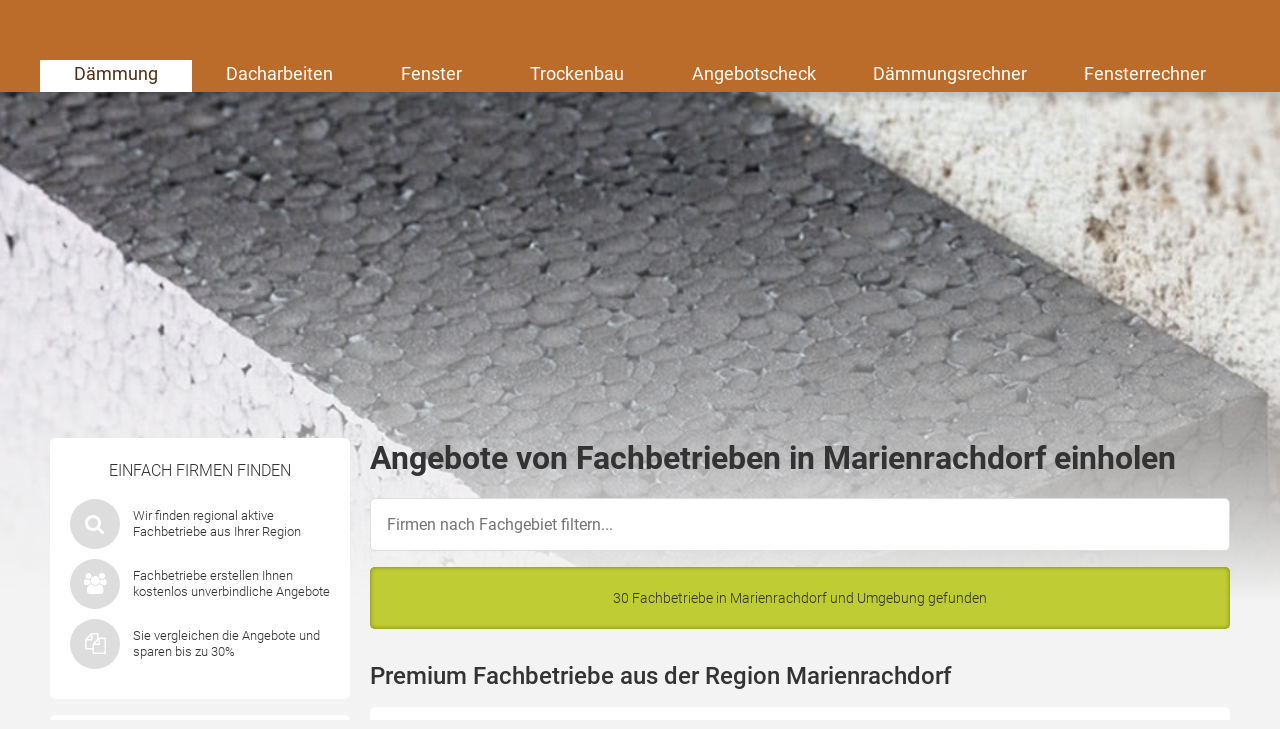

--- FILE ---
content_type: text/html; charset=UTF-8
request_url: https://www.daemmen-und-sanieren.de/branchenbuch/marienrachdorf
body_size: 14838
content:

<!DOCTYPE html>
<html class="daemmen_und_sanieren" lang="de">
    <head>
        <title>Marienrachdorf - Betriebe für Wärmedämmung, Fenster &amp; Trockenbau</title>
        <meta name="viewport" content="width=device-width, initial-scale=1" />
        <meta name="language" content="de">
        <meta name="robots" content="noindex,follow">
        <link rel="shortcut icon" href="/img/icons/daemmen_und_sanieren/favicon.ico" type="image/x-icon" />
        <link rel="icon" href="/img/icons/daemmen_und_sanieren/favicon.ico" type="image/x-icon" />
        <link rel="icon" sizes="32x32" href="/img/icons/daemmen_und_sanieren/favicon-32x32.png" type="image/x-icon" />
        <link rel="icon" sizes="16x16" href="/img/icons/daemmen_und_sanieren/favicon-16x16.png" type="image/x-icon" />
        <link rel="apple-touch-icon" href="/img/icons/daemmen_und_sanieren/apple-touch-icon.png" type="image/png" />
        <link rel="manifest" href="/img/icons/daemmen_und_sanieren/site.webmanifest">
        <meta name="msapplication-config" content="none"/>

                    <meta name="description" content="Finden Sie Experten für Fensterbau, Kern-, Außen- und Innendämmung &amp; Trockenbau in Marienrachdorf. Fordern Sie unverbindliche Angebote an ✓ ✔">
                            <link rel="canonical" href="https://www.daemmen-und-sanieren.de/branchenbuch/marienrachdorf" />
                        
        
        <meta name="datasrc" content="db">

        
            <link rel="preload" href="/fonts/roboto/roboto.css" as="style">

            <link rel="preload" href="/fonts/roboto/roboto-v20-latin-regular.woff2" as="font" crossOrigin="anonymous">
            <link rel="preload" href="/fonts/roboto/roboto-v20-latin-300.woff2" as="font" crossOrigin="anonymous">
            <link rel="preload" href="/fonts/roboto/roboto-v20-latin-500.woff2" as="font" crossOrigin="anonymous">
            <link rel="preload" href="/client/fonts/fontawesome-webfont.woff2" as="font" crossOrigin="anonymous">

            <link rel="preload" href="/client/fonts.css?v=69256c00e63f8" as="style">

            <link href="/fonts/roboto/roboto.css" rel="stylesheet">
            <link href="/client/fonts.css?v=69256c00e63f8" rel="stylesheet" type="text/css" />

            <link rel="preload" href="/client/portale.css?v=69256c00e63f8" as="style">
            <link href="/client/portale.css?v=69256c00e63f8" rel="stylesheet">
        
        <script src="/api/translations.js?v=69256c00e63f8" type="text/javascript"></script>

                    
                                    <script src="https://consent.daa.net/app.js?apiKey=23cf2265c56a04aeb099e74f72b396f5a9f24d32d43f157a&amp;domain=0e186d6" referrerpolicy="origin"></script>
            </head>
    <body>
                        <script>
            document.addEventListener('daa-user-interaction', handleEvent);
            document.addEventListener('daa-load-widget-on-page', handleEvent);
            function handleEvent(payload) {
                window.dataLayer = window.dataLayer || [];

                let eventName = payload.detail.event;

                window.dataLayer.push({
                    ...payload.detail,
                    'event': eventName,
                });
            }
        </script>
        <script async>
            (function(w,d,s,l,i){w[l]=w[l]||[];w[l].push({'gtm.start':
            new Date().getTime(),event:'gtm.js'});var f=d.getElementsByTagName(s)[0],
            j=d.createElement(s),dl=l!='dataLayer'?'&l='+l:'';j.async=true;j.src=
            'https://tags.daemmen-und-sanieren.de/gtm.js?id='+i+dl;f.parentNode.insertBefore(j,f);
            })(window,document,'script','dataLayer','GTM-TP8DL6');
        </script>
        
        
            <div class="stage-background subject-default"></div>
        

<section class="header-section">
    <page-header subject-name=""
                 :show-button="true"
                 :add-home-link="true"
    >
    </page-header>
            <section class="header-navigation bg-portal-primary-color show-above-phablet box-shadow-small">
            <div class="content-wrapper-no-padding" style="position: relative;">
                <div class="header-nav-links flex-container flex-row flex-wrap">
                                                                    <a
                            href="/"
                            title="Wärmedämmung, Dämmung, energetische Sanierung"
                            
                            target="_self"
                            class="header-nav-link active"
                        >
                            Dämmung
                        </a>
                                                                    <a
                            href="/dach"
                            title="Dacharbeiten, neues Dach, Dachsanierung, Dachdämmung, Dacheindeckung"
                            
                            target="_self"
                            class="header-nav-link "
                        >
                            Dacharbeiten
                        </a>
                                                                    <a
                            href="/fenster"
                            title="neue Fenster, Fenster modernisieren"
                            
                            target="_self"
                            class="header-nav-link "
                        >
                            Fenster
                        </a>
                                                                    <a
                            href="/trockenbau"
                            title="Trockenbau, Trockenbau Arbeiten"
                            
                            target="_self"
                            class="header-nav-link "
                        >
                            Trockenbau
                        </a>
                                                                    <a
                            href="/daemmung/angebotsvergleich"
                            title="Angebotsvergleich für Fassadendämmung"
                            
                            target="_self"
                            class="header-nav-link "
                        >
                            Angebotscheck
                        </a>
                                                                    <a
                            href="/daemmung/berechnen"
                            title="Lohnt sich eine Dämmung? Kosten und Einsparung einer Dämmung berechnen"
                            
                            target="_self"
                            class="header-nav-link "
                        >
                            Dämmungsrechner
                        </a>
                                                                    <a
                            href="/fenster/berechnen"
                            title="lohnen sich neue Fenster? was kosten neue Fenster? Fensterrechner"
                            
                            target="_self"
                            class="header-nav-link "
                        >
                            Fensterrechner
                        </a>
                                    </div>
            </div>
        </section>
    
    </section>


        <section class="page content_page">
            <div class="widget-in-header" style="min-height: 330px; margin: 1rem 10px 0; border-radius: 5px; overflow: hidden">
                <div class="daa-qfpusvdmjlreddwmjlbrxjpij8v7aaaw"></div>
                <script type="module"
                        src="https://hub.daa.net/js/hub.js?integration=qfpusvdmjlreddwmjlbrxjpij8v7aaaw"></script>
            </div>
        </section>
    
    <section class="city_page page page-grid">
        <div class="sidebar">
            
            <section class="rounded-box sequence-box small">
    <div class="next-steps">
        <span class="sidebar-headline">Einfach Firmen finden</span>
        <div class="content">
            <div class="icons">
                <i class="fa fa-search scroll" data-target=".inquiry-widget"></i>
            </div>
            <div class="text">Wir finden regional aktive Fachbetriebe aus Ihrer Region</div>
        </div>
        <div class="content">
            <div class="icons">
                <i class="fa fa-group scroll" data-target=".inquiry-widget"></i>
            </div>
            <div class="text">Fachbetriebe erstellen Ihnen kostenlos unverbindliche Angebote</div>
        </div>
        <div class="content">
            <div class="icons">
                <i class="fa fa-copy scroll" data-target=".inquiry-widget"></i>
            </div>
            <div class="text">Sie vergleichen die Angebote und sparen bis zu 30%</div>
        </div>
    </div>
</section>

            
                            <div class="content">
                    <div class="text card">
                        <p><p>Wir haben in <strong>Marienrachdorf</strong> insgesamt <strong>0</strong> Fachbetriebe gefunden! Wenn Sie ein Angebot von einem Fensterbauer, für eine <a href="/daemmung/waermedaemmung">Wärmedämmung</a> oder Trockenbau einholen möchten, dann füllen Sie einfach das oben stehende Formular aus. So erhalten Sie Kontakt zu maximal 5 qualifizierten Betrieben aus der Region, die sich für Ihr Projekt interessieren - garantiert kostenlos und unverbindlich!</p></p>
                    </div>
                </div>
                <div class="spacer"></div>
                        	<section class="aboutbox link-list-box">
		<span class="link-list-box-headline">Über diese Webseite</span>
		<ul class="reset-list link-list-box-links">
							<li><a class="link-list-links" href="/faq">Häufig gestellte Fragen</a></li>
							<li><a class="link-list-links" href="/daemmung/angebote-einholen">Angebote einholen</a></li>
					</ul>
	</section>

        </div>
        <div class="content_main">
            <div class="content">
                <h1>Angebote von Fachbetrieben in Marienrachdorf einholen</h1>
                
<section id="users-results" class="customer-list">

            <div id="city-page-customer-list-filter-container" class="filter-subject">
            <input type="text" placeholder="Firmen nach Fachgebiet filtern..." class="input">

            <div id="city-page-customer-list-filter-elements-wrapper" class="tag-wrapper" style="display: none;">
                <a class="tag" data-selector="city-page-customer-list-tag-all"
                   style="display: block;"
                   onclick="window.location.href = window.location.pathname"
                >
                    Alle Fachbetriebe
                </a>

                                    <a class="tag" data-subject-name-lower="architekt"
                       data-subject-name="Architekt"
                       data-selector="city-page-customer-list-tag"
                       style="display: block;"
                    >
                        Architekt
                    </a>
                                    <a class="tag" data-subject-name-lower="badezimmer"
                       data-subject-name="Badezimmer"
                       data-selector="city-page-customer-list-tag"
                       style="display: block;"
                    >
                        Badezimmer
                    </a>
                                    <a class="tag" data-subject-name-lower="dach"
                       data-subject-name="Dach"
                       data-selector="city-page-customer-list-tag"
                       style="display: block;"
                    >
                        Dach
                    </a>
                                    <a class="tag" data-subject-name-lower="dämmung"
                       data-subject-name="Dämmung"
                       data-selector="city-page-customer-list-tag"
                       style="display: block;"
                    >
                        Dämmung
                    </a>
                                    <a class="tag" data-subject-name-lower="elektriker"
                       data-subject-name="Elektriker"
                       data-selector="city-page-customer-list-tag"
                       style="display: block;"
                    >
                        Elektriker
                    </a>
                                    <a class="tag" data-subject-name-lower="energieberater"
                       data-subject-name="Energieberater"
                       data-selector="city-page-customer-list-tag"
                       style="display: block;"
                    >
                        Energieberater
                    </a>
                                    <a class="tag" data-subject-name-lower="entsorgung"
                       data-subject-name="Entsorgung"
                       data-selector="city-page-customer-list-tag"
                       style="display: block;"
                    >
                        Entsorgung
                    </a>
                                    <a class="tag" data-subject-name-lower="fenster"
                       data-subject-name="Fenster"
                       data-selector="city-page-customer-list-tag"
                       style="display: block;"
                    >
                        Fenster
                    </a>
                                    <a class="tag" data-subject-name-lower="fertighaus"
                       data-subject-name="Fertighaus"
                       data-selector="city-page-customer-list-tag"
                       style="display: block;"
                    >
                        Fertighaus
                    </a>
                                    <a class="tag" data-subject-name-lower="fliesen"
                       data-subject-name="Fliesen"
                       data-selector="city-page-customer-list-tag"
                       style="display: block;"
                    >
                        Fliesen
                    </a>
                                    <a class="tag" data-subject-name-lower="fußbodenheizung"
                       data-subject-name="Fußbodenheizung"
                       data-selector="city-page-customer-list-tag"
                       style="display: block;"
                    >
                        Fußbodenheizung
                    </a>
                                    <a class="tag" data-subject-name-lower="gartengestaltung"
                       data-subject-name="Gartengestaltung"
                       data-selector="city-page-customer-list-tag"
                       style="display: block;"
                    >
                        Gartengestaltung
                    </a>
                                    <a class="tag" data-subject-name-lower="gasheizung"
                       data-subject-name="Gasheizung"
                       data-selector="city-page-customer-list-tag"
                       style="display: block;"
                    >
                        Gasheizung
                    </a>
                                    <a class="tag" data-subject-name-lower="heizkörper"
                       data-subject-name="Heizkörper"
                       data-selector="city-page-customer-list-tag"
                       style="display: block;"
                    >
                        Heizkörper
                    </a>
                                    <a class="tag" data-subject-name-lower="kfz wallboxen"
                       data-subject-name="KFZ Wallboxen"
                       data-selector="city-page-customer-list-tag"
                       style="display: block;"
                    >
                        KFZ Wallboxen
                    </a>
                                    <a class="tag" data-subject-name-lower="kamin / ofen"
                       data-subject-name="Kamin / Ofen"
                       data-selector="city-page-customer-list-tag"
                       style="display: block;"
                    >
                        Kamin / Ofen
                    </a>
                                    <a class="tag" data-subject-name-lower="laminat"
                       data-subject-name="Laminat"
                       data-selector="city-page-customer-list-tag"
                       style="display: block;"
                    >
                        Laminat
                    </a>
                                    <a class="tag" data-subject-name-lower="malerarbeiten"
                       data-subject-name="Malerarbeiten"
                       data-selector="city-page-customer-list-tag"
                       style="display: block;"
                    >
                        Malerarbeiten
                    </a>
                                    <a class="tag" data-subject-name-lower="massivhaus"
                       data-subject-name="Massivhaus"
                       data-selector="city-page-customer-list-tag"
                       style="display: block;"
                    >
                        Massivhaus
                    </a>
                                    <a class="tag" data-subject-name-lower="pvc / vinyl"
                       data-subject-name="PVC / Vinyl"
                       data-selector="city-page-customer-list-tag"
                       style="display: block;"
                    >
                        PVC / Vinyl
                    </a>
                                    <a class="tag" data-subject-name-lower="parkett"
                       data-subject-name="Parkett"
                       data-selector="city-page-customer-list-tag"
                       style="display: block;"
                    >
                        Parkett
                    </a>
                                    <a class="tag" data-subject-name-lower="pelletheizung"
                       data-subject-name="Pelletheizung"
                       data-selector="city-page-customer-list-tag"
                       style="display: block;"
                    >
                        Pelletheizung
                    </a>
                                    <a class="tag" data-subject-name-lower="photovoltaik"
                       data-subject-name="Photovoltaik"
                       data-selector="city-page-customer-list-tag"
                       style="display: block;"
                    >
                        Photovoltaik
                    </a>
                                    <a class="tag" data-subject-name-lower="putzarbeiten"
                       data-subject-name="Putzarbeiten"
                       data-selector="city-page-customer-list-tag"
                       style="display: block;"
                    >
                        Putzarbeiten
                    </a>
                                    <a class="tag" data-subject-name-lower="solarthermie"
                       data-subject-name="Solarthermie"
                       data-selector="city-page-customer-list-tag"
                       style="display: block;"
                    >
                        Solarthermie
                    </a>
                                    <a class="tag" data-subject-name-lower="stuckarbeiten"
                       data-subject-name="Stuckarbeiten"
                       data-selector="city-page-customer-list-tag"
                       style="display: block;"
                    >
                        Stuckarbeiten
                    </a>
                                    <a class="tag" data-subject-name-lower="tapezierarbeiten"
                       data-subject-name="Tapezierarbeiten"
                       data-selector="city-page-customer-list-tag"
                       style="display: block;"
                    >
                        Tapezierarbeiten
                    </a>
                                    <a class="tag" data-subject-name-lower="teppich"
                       data-subject-name="Teppich"
                       data-selector="city-page-customer-list-tag"
                       style="display: block;"
                    >
                        Teppich
                    </a>
                                    <a class="tag" data-subject-name-lower="trockenbau"
                       data-subject-name="Trockenbau"
                       data-selector="city-page-customer-list-tag"
                       style="display: block;"
                    >
                        Trockenbau
                    </a>
                                    <a class="tag" data-subject-name-lower="türen"
                       data-subject-name="Türen"
                       data-selector="city-page-customer-list-tag"
                       style="display: block;"
                    >
                        Türen
                    </a>
                                    <a class="tag" data-subject-name-lower="wintergarten"
                       data-subject-name="Wintergarten"
                       data-selector="city-page-customer-list-tag"
                       style="display: block;"
                    >
                        Wintergarten
                    </a>
                                    <a class="tag" data-subject-name-lower="wohnraumlüftung"
                       data-subject-name="Wohnraumlüftung"
                       data-selector="city-page-customer-list-tag"
                       style="display: block;"
                    >
                        Wohnraumlüftung
                    </a>
                                    <a class="tag" data-subject-name-lower="wärmepumpe"
                       data-subject-name="Wärmepumpe"
                       data-selector="city-page-customer-list-tag"
                       style="display: block;"
                    >
                        Wärmepumpe
                    </a>
                                    <a class="tag" data-subject-name-lower="ölheizung"
                       data-subject-name="Ölheizung"
                       data-selector="city-page-customer-list-tag"
                       style="display: block;"
                    >
                        Ölheizung
                    </a>
                            </div>
        </div>
    
    <div class="flash-success">
        30 Fachbetriebe in Marienrachdorf  und Umgebung gefunden
    </div>

                                        <h2 class="margin-bottom-1 margin-top-2">
                    Premium Fachbetriebe aus der Region Marienrachdorf
                </h2>
            
                                                                                                                                                                                                                                
                                    <a class="customer-list-item rounded-box margin-bottom-1"
                       href="/branchenbuch/leun/648828-andre-theiss-im-auftrag-fuer-heim-haus"
                    >
                        <div class="flex-container flex-row-above-tablet flex-gap-2">
                            <div class="flex-40-above-tablet" style="display:flex; flex-direction: column">
                                                                    <div>
                                        <div class="flex-container flex-justify-center flex-align-center">
                                            <img loading="lazy" alt="Logo" src="https://cdn.daa.net/customer/logos/648828-660bbd5268b5d.png"
                                                 class="flex-no-grow"/>
                                        </div>
                                    </div>
                                                                <div class="btn margin-top-1 flex-no-grow">Angebote anfordern</div>
                            </div>
                            <div class="flex-60-above-tablet">
                                <div class="text-bold text-big">Andre Theiß im Auftrag für Heim &amp; Haus</div>
                                <div class="text-small text-gray">
                                    Schöne Aussicht 2, 35638 Leun
                                </div>
                                <div class="text-small color-orange-dark">
                                                                            <rating
    :origin-average="4"
    :origin-count="1"
    introduction=""
    :with-text="false"
    singular-text="mit einer Bewertung"
    plural-text="Sterne aus %count% Bewertungen"
    >
</rating>

                                                                    </div>
                                
    <div class="subline margin-top-1">Tätigkeiten</div>
    <p class="text-default">
                    Reparatur,                    Beratung,                    Neueinbau,                    Dachfenstereinbau,                    Rollläden,                    Jalousien,                    Markisen            </p>


                            </div>
                        </div>
                    </a>
                
                                                
                                                <h2 class="margin-bottom-1 margin-top-2">
                    Fachbetriebe im Umkreis von Marienrachdorf
                </h2>
            
                                                                                                                                                                                                                                
                                    <div class="customer-list-item rounded-box margin-bottom-1" data-id="47072">
                        <div>
                            <div class="text-bold text-big">ISOFIX Bautenschutzsysteme</div>
                            <div class="text-small text-gray">
                                Vordergasse 9, 56269 Dierdorf
                                                                     (6km von 56269 Marienrachdorf)
                                                            </div>
                            <div class="margin-top-1">
                                                            </div>
                        </div>
                        <div>
                            
    <div class="subline margin-top-1">Tätigkeiten</div>
    <p class="text-default">
                    Beratung,                    Neueinbau,                    Kern- / Einblasdämmung,                    Außendämmung,                    Hohlraumdämmung,                    Planung / Montage            </p>

    <div class="subline margin-top-1">Gebäudeteile</div>
    <p class="text-default">
                    Kunststofffenster,                    Alufenster,                    Holzfenster,                    Dach / Dachstuhl,                    Wand / Fassade,                    Kellerdecke            </p>

                        </div>
                    </div>
                
                                                                                                                                                                                                                                                
                                    <div class="customer-list-item rounded-box margin-bottom-1" data-id="564633">
                        <div>
                            <div class="text-bold text-big">Solidwood Holzbau GmbH</div>
                            <div class="text-small text-gray">
                                Neuwieder Str. 28, 56269 Dierdorf
                                                                     (6km von 56269 Marienrachdorf)
                                                            </div>
                            <div class="margin-top-1">
                                                                    <rating
    :origin-average="5"
    :origin-count="3"
    introduction=""
    :with-text="true"
    singular-text="mit einer Bewertung"
    plural-text="Sterne aus %count% Bewertungen"
    >
</rating>

                                                            </div>
                        </div>
                        <div>
                            
    <div class="subline margin-top-1">Tätigkeiten</div>
    <p class="text-default">
                    Reparatur,                    Beratung,                    Ausbau,                    Neueindeckung,                    Dämmung / Sanierung,                    Dachrinnen &amp; Schneefänger,                    Kern- / Einblasdämmung,                    Innendämmung,                    Außendämmung,                    Hohlraumdämmung,                    Planung / Verkauf,                    Aufbau / Montage            </p>

    <div class="subline margin-top-1">Gebäudeteile</div>
    <p class="text-default">
                    Satteldacheindeckung,                    Flachdacharbeiten,                    Blechdach,                    Asphalt Schindeldach,                    Gummidach,                    Schieferdach,                    Eigenheimdächer,                    Dachabdichtung,                    Dach / Dachstuhl,                    Einfamilienhaus,                    Zweifamilienhaus,                    Bungalow,                    Blockhaus / Holzhaus,                    Passivhaus            </p>

                        </div>
                    </div>
                
                                                                                                                                                                                                                                                
                                    <div class="customer-list-item rounded-box margin-bottom-1" data-id="559127">
                        <div>
                            <div class="text-bold text-big">Stäbe Innenausbau</div>
                            <div class="text-small text-gray">
                                Am Hang 4, 56237 Wirscheid
                                                                     (10km von 56237 Marienrachdorf)
                                                            </div>
                            <div class="margin-top-1">
                                                            </div>
                        </div>
                        <div>
                            
    <div class="subline margin-top-1">Tätigkeiten</div>
    <p class="text-default">
                    Reparatur,                    Beratung,                    Neueinbau,                    Dachfenstereinbau,                    Innendämmung,                    Neueinbau / Montage,                    Sanierung / Umbau,                    Innenausbau,                    Planung / Montage            </p>

    <div class="subline margin-top-1">Gebäudeteile</div>
    <p class="text-default">
                    Kunststofffenster,                    Holzfenster,                    Dach / Dachstuhl,                    Haustür,                    Terrassentür,                    Innentür,                    Innenausbau,                    Brandschutz            </p>

                        </div>
                    </div>
                
                                                                                                                                                                                                                                                
                                    <div class="customer-list-item rounded-box margin-bottom-1" data-id="47124">
                        <div>
                            <div class="text-bold text-big">Celik Bedachungen</div>
                            <div class="text-small text-gray">
                                Christian-Heibelstr.16, 56422 Wirges
                                                                     (10km von 56422 Marienrachdorf)
                                                            </div>
                            <div class="margin-top-1">
                                                            </div>
                        </div>
                        <div>
                            
    <div class="subline margin-top-1">Tätigkeiten</div>
    <p class="text-default">
                    Reparatur,                    Beratung,                    Ausbau,                    Neueindeckung,                    Dämmung / Sanierung,                    Neueinbau,                    Dachfenstereinbau,                    Kern- / Einblasdämmung,                    Innendämmung,                    Außendämmung,                    Hohlraumdämmung,                    Planung / Montage            </p>

    <div class="subline margin-top-1">Gebäudeteile</div>
    <p class="text-default">
                    Satteldacheindeckung,                    Flachdacharbeiten,                    Kunststofffenster,                    Alufenster,                    Holzfenster,                    Dach / Dachstuhl,                    Wand / Fassade            </p>

                        </div>
                    </div>
                
                                                                                                                                                                                                                                                
                                    <div class="customer-list-item rounded-box margin-bottom-1" data-id="647094">
                        <div>
                            <div class="text-bold text-big">Becker Bausysteme GmbH</div>
                            <div class="text-small text-gray">
                                Lindener Str. 9, 57629 Linden
                                                                     (10km von 57629 Marienrachdorf)
                                                            </div>
                            <div class="margin-top-1">
                                                            </div>
                        </div>
                        <div>
                            
    <div class="subline margin-top-1">Tätigkeiten</div>
    <p class="text-default">
                    Beratung,                    Neueinbau            </p>


                        </div>
                    </div>
                
                                    <div class="compare linkbox flash-notice scroll" data-target=".inquiry-widget">
                        <a href="#">Jetzt Betriebe für  in Marienrachdorf vergleichen</a>
                        <i class="fa fa-chevron-up color-white"></i>
                    </div>
                                                                                                                                                                                                                                                
                                    <div class="customer-list-item rounded-box margin-bottom-1" data-id="646353">
                        <div>
                            <div class="text-bold text-big">Fenster Schatz GmbH</div>
                            <div class="text-small text-gray">
                                Lindener Str. 7, 57629 Linden
                                                                     (10km von 57629 Marienrachdorf)
                                                            </div>
                            <div class="margin-top-1">
                                                                    <rating
    :origin-average="5"
    :origin-count="1"
    introduction=""
    :with-text="true"
    singular-text="mit einer Bewertung"
    plural-text="Sterne aus %count% Bewertungen"
    >
</rating>

                                                            </div>
                        </div>
                        <div>
                            
    <div class="subline margin-top-1">Tätigkeiten</div>
    <p class="text-default">
                    Reparatur,                    Beratung,                    Neueinbau,                    Dachfenstereinbau,                    Rollläden,                    Jalousien,                    Markisen            </p>


                        </div>
                    </div>
                
                                                                                                                                                                                                                                                
                                    <div class="customer-list-item rounded-box margin-bottom-1" data-id="564447">
                        <div>
                            <div class="text-bold text-big">Schmidt- Der Handwerkerkönig</div>
                            <div class="text-small text-gray">
                                Mittelstr.28, 56317 Urbach
                                                                     (11km von 56317 Marienrachdorf)
                                                            </div>
                            <div class="margin-top-1">
                                                            </div>
                        </div>
                        <div>
                            
    <div class="subline margin-top-1">Tätigkeiten</div>
    <p class="text-default">
                    Beratung,                    Renovierung,                    Neubau Arbeiten,                    Schimmel-Sanierung,                    Imprägnierung,                    Fassadenbeschichtung,                    Durchführung,                    Reparatur,                    Neueinbau / Montage,                    Sanierung / Umbau,                    Innenausbau            </p>

    <div class="subline margin-top-1">Gebäudeteile</div>
    <p class="text-default">
                    Innenausbau            </p>

                        </div>
                    </div>
                
                                                                                                                                                                                                                                                
                                    <div class="customer-list-item rounded-box margin-bottom-1" data-id="560180">
                        <div>
                            <div class="text-bold text-big">A. u. M. Hoffmann</div>
                            <div class="text-small text-gray">
                                Fenstertechnik**, Schmiedestraße 5, 56307 Dürrholz
                                                                     (11km von 56307 Marienrachdorf)
                                                            </div>
                            <div class="margin-top-1">
                                                                    <rating
    :origin-average="4.8"
    :origin-count="4"
    introduction=""
    :with-text="true"
    singular-text="mit einer Bewertung"
    plural-text="Sterne aus %count% Bewertungen"
    >
</rating>

                                                            </div>
                        </div>
                        <div>
                            
    <div class="subline margin-top-1">Tätigkeiten</div>
    <p class="text-default">
                    Reparatur,                    Beratung,                    Neueinbau,                    Rollläden,                    Jalousien,                    Markisen,                    Planung / Montage            </p>

    <div class="subline margin-top-1">Gebäudeteile</div>
    <p class="text-default">
                    Kunststofffenster,                    Alufenster,                    Holzfenster,                    Haustür,                    Terrassentür            </p>

                        </div>
                    </div>
                
                                                                                                                                                                                                                                                
                                    <div class="customer-list-item rounded-box margin-bottom-1" data-id="635161">
                        <div>
                            <div class="text-bold text-big">Putzgeschäft Marco Lief (Verputzer/Maler/Gerüstbau)</div>
                            <div class="text-small text-gray">
                                Hauptstraße 12, 56237 Caan
                                                                     (12km von 56237 Marienrachdorf)
                                                            </div>
                            <div class="margin-top-1">
                                                            </div>
                        </div>
                        <div>
                            
    <div class="subline margin-top-1">Tätigkeiten</div>
    <p class="text-default">
                    Beratung,                    Renovierung,                    Neubau Arbeiten,                    Schimmel-Sanierung,                    Imprägnierung,                    Fassadenbeschichtung,                    Durchführung,                    Kern- / Einblasdämmung,                    Innendämmung,                    Außendämmung,                    Hohlraumdämmung,                    Reparatur,                    Neueinbau / Montage,                    Sanierung / Umbau,                    Innenausbau            </p>


                        </div>
                    </div>
                
                                                                                                                                                                                                                                                
                                    <div class="customer-list-item rounded-box margin-bottom-1" data-id="496218">
                        <div>
                            <div class="text-bold text-big">Maler-Sanierungsbetrieb Fränzer</div>
                            <div class="text-small text-gray">
                                Friedhofstr.5a, 56235 Hundsdorf
                                                                     (13km von 56235 Marienrachdorf)
                                                            </div>
                            <div class="margin-top-1">
                                                            </div>
                        </div>
                        <div>
                            
    <div class="subline margin-top-1">Tätigkeiten</div>
    <p class="text-default">
                    Beratung,                    Renovierung,                    Neubau Arbeiten,                    Imprägnierung,                    Fassadenbeschichtung,                    Durchführung,                    Innendämmung,                    Außendämmung,                    Reparatur,                    Neueinbau / Montage,                    Sanierung / Umbau,                    Innenausbau            </p>

    <div class="subline margin-top-1">Gebäudeteile</div>
    <p class="text-default">
                    Innenwand,                    Decke,                    Außenwand / Fassade,                    Türen / Zargen,                    Fenster / Rahmen,                    Schimmelentfernung,                    Kellerdecke,                    Innenausbau,                    Lärm- / Schallschutz,                    Brandschutz            </p>

                        </div>
                    </div>
                
                                    <div class="compare linkbox flash-notice scroll" data-target=".inquiry-widget">
                        <a href="#">Jetzt Betriebe für  in Marienrachdorf vergleichen</a>
                        <i class="fa fa-chevron-up color-white"></i>
                    </div>
                                                                                                                                                                                                                                                
                                    <div class="customer-list-item rounded-box margin-bottom-1" data-id="633869">
                        <div>
                            <div class="text-bold text-big">Eric Leistner Bedachungen UG</div>
                            <div class="text-small text-gray">
                                Bergstraße 9, 56459 Härtlingen
                                                                     (13km von 56459 Marienrachdorf)
                                                            </div>
                            <div class="margin-top-1">
                                                                    <rating
    :origin-average="5"
    :origin-count="1"
    introduction=""
    :with-text="true"
    singular-text="mit einer Bewertung"
    plural-text="Sterne aus %count% Bewertungen"
    >
</rating>

                                                            </div>
                        </div>
                        <div>
                            
    <div class="subline margin-top-1">Tätigkeiten</div>
    <p class="text-default">
                    Anlage &amp; Installation,                    Reinigung / Wartung,                    Dach Vermietung / Verpachtung,                    Wartung / Optimierung,                    Solarstromspeicher / PV Batterie,                    Reparatur,                    Beratung,                    Ausbau,                    Neueindeckung,                    Dämmung / Sanierung,                    Schornsteinbau,                    Dachrinnen &amp; Schneefänger            </p>


                        </div>
                    </div>
                
                                                                                                                                                                                                                                                
                                    <div class="customer-list-item rounded-box margin-bottom-1" data-id="609402">
                        <div>
                            <div class="text-bold text-big">Bh dienstleistung</div>
                            <div class="text-small text-gray">
                                Junglasstraße 31, 56203 Höhr-Grenzhausen
                                                                     (14km von 56203 Marienrachdorf)
                                                            </div>
                            <div class="margin-top-1">
                                                            </div>
                        </div>
                        <div>
                            
    <div class="subline margin-top-1">Tätigkeiten</div>
    <p class="text-default">
                    Beratung,                    Renovierung,                    Neubau Arbeiten,                    Schimmel-Sanierung,                    Imprägnierung,                    Fassadenbeschichtung,                    Durchführung,                    Reparatur,                    Neueinbau / Montage,                    Sanierung / Umbau,                    Innenausbau,                    Nachtspeicherentsorgung,                    Öltankentsorgung,                    Abbrucharbeiten,                    Haushaltsauflösung / Entrümpelung,                    Neuanlage Garten,                    Umgestaltung Garten,                    Gartenpflege,                    Grabpflege,                    Gartenhaus / Pergola,                    Pflaster / Terrassenbau            </p>


                        </div>
                    </div>
                
                                                                                                                                                                                                                                                
                                    <div class="customer-list-item rounded-box margin-bottom-1" data-id="563873">
                        <div>
                            <div class="text-bold text-big">Dach-Wand-Abdichtungstechnik</div>
                            <div class="text-small text-gray">
                                Tannenstraße 11, 56594 Willroth
                                                                     (16km von 56594 Marienrachdorf)
                                                            </div>
                            <div class="margin-top-1">
                                                                    <rating
    :origin-average="4"
    :origin-count="1"
    introduction=""
    :with-text="true"
    singular-text="mit einer Bewertung"
    plural-text="Sterne aus %count% Bewertungen"
    >
</rating>

                                                            </div>
                        </div>
                        <div>
                            
    <div class="subline margin-top-1">Tätigkeiten</div>
    <p class="text-default">
                    Reparatur,                    Beratung,                    Ausbau,                    Neueindeckung,                    Dämmung / Sanierung,                    Reinigung / Wartung,                    Schornsteinbau,                    Dachrinnen &amp; Schneefänger,                    Dachfenstereinbau,                    Innendämmung,                    Außendämmung,                    Planung / Montage            </p>

    <div class="subline margin-top-1">Gebäudeteile</div>
    <p class="text-default">
                    Satteldacheindeckung,                    Flachdacharbeiten,                    Blechdach,                    Asphalt Schindeldach,                    Gummidach,                    Holz Schindeldach,                    Schieferdach,                    Gewerbedach,                    Eigenheimdächer,                    Notfallreparaturen,                    Dachabdichtung,                    Kunststofffenster,                    Holzfenster,                    Dach / Dachstuhl,                    Wand / Fassade            </p>

                        </div>
                    </div>
                
                                                                                                                                                                                                                                                
                                    <div class="customer-list-item rounded-box margin-bottom-1" data-id="648163">
                        <div>
                            <div class="text-bold text-big">Goodlife Gebäudetechnik GmbH</div>
                            <div class="text-small text-gray">
                                Stauffenbergallee 6, 56410 Montabaur
                                                                     (16km von 56410 Marienrachdorf)
                                                            </div>
                            <div class="margin-top-1">
                                                            </div>
                        </div>
                        <div>
                            
    <div class="subline margin-top-1">Tätigkeiten</div>
    <p class="text-default">
                    Wartung,                    Reparatur,                    Neuinstallation / Einbau,                    Austausch,                    Beratung,                    Hydraulischer Abgleich,                    Thermostat,                    Anlage &amp; Installation,                    Reinigung / Wartung,                    Dach Vermietung / Verpachtung,                    Wartung / Optimierung,                    Solarstromspeicher / PV Batterie,                    Nur Dachinstallation,                    Nur Elektroinstallation,                    Nur Material (z.B. Balkonsolar, Flexible Module, etc.),                    Renovierung,                    Neubau Arbeiten,                    Schimmel-Sanierung,                    Imprägnierung,                    Fassadenbeschichtung,                    Durchführung,                    Neueinbau,                    Dachfenstereinbau,                    Rollläden,                    Jalousien,                    Markisen,                    Kern- / Einblasdämmung,                    Innendämmung,                    Außendämmung,                    Hohlraumdämmung,                    Renovierung / Badsanierung,                    Sanierung / Umbau,                    Sicherheitstechnik,                    Ausbesserung / Reparatur,                    Verlegen            </p>


                        </div>
                    </div>
                
                                                                                                                                                                                                                                                
                                    <div class="customer-list-item rounded-box margin-bottom-1" data-id="47936">
                        <div>
                            <div class="text-bold text-big">Fenster As</div>
                            <div class="text-small text-gray">
                                Nordstraße 28, 56412 Niederelbert
                                                                     (17km von 56412 Marienrachdorf)
                                                            </div>
                            <div class="margin-top-1">
                                                            </div>
                        </div>
                        <div>
                            
    <div class="subline margin-top-1">Tätigkeiten</div>
    <p class="text-default">
                    Beratung,                    Neueinbau,                    Planung / Montage            </p>

    <div class="subline margin-top-1">Gebäudeteile</div>
    <p class="text-default">
                    Kunststofffenster,                    Alufenster,                    Holzfenster            </p>

                        </div>
                    </div>
                
                                    <div class="compare linkbox flash-notice scroll" data-target=".inquiry-widget">
                        <a href="#">Jetzt Betriebe für  in Marienrachdorf vergleichen</a>
                        <i class="fa fa-chevron-up color-white"></i>
                    </div>
                                                                                                                                                                                                                                                
                                    <div class="customer-list-item rounded-box margin-bottom-1" data-id="589189">
                        <div>
                            <div class="text-bold text-big">Malerbetrieb Lorenz</div>
                            <div class="text-small text-gray">
                                Hauptstr.5, 57632 Schürdt
                                                                     (17km von 57632 Marienrachdorf)
                                                            </div>
                            <div class="margin-top-1">
                                                            </div>
                        </div>
                        <div>
                            
    <div class="subline margin-top-1">Tätigkeiten</div>
    <p class="text-default">
                    Beratung,                    Renovierung,                    Neubau Arbeiten,                    Schimmel-Sanierung,                    Imprägnierung,                    Fassadenbeschichtung,                    Durchführung,                    Reinigung / Wartung,                    Ausbesserung / Reparatur,                    Verlegen            </p>

    <div class="subline margin-top-1">Gebäudeteile</div>
    <p class="text-default">
                    Innenwand,                    Decke,                    Außenwand / Fassade,                    Türen / Zargen,                    Fenster / Rahmen,                    Schimmelentfernung,                    Graffitientfernung,                    Algensanierung,                    Brandschutzanstrich,                    Klicklaminat,                    Trittschalldämmung,                    Holzoptik,                    Fliesenoptik,                    Steinoptik,                    Velourteppichboden,                    Schlingenteppichboden,                    Nadelvliesteppichboden            </p>

                        </div>
                    </div>
                
                                                                                                                                                                                                                                                
                                    <div class="customer-list-item rounded-box margin-bottom-1" data-id="40606">
                        <div>
                            <div class="text-bold text-big">Peter Becher Bedachungen-Gerüstbau</div>
                            <div class="text-small text-gray">
                                Hauptstr. 29, 56412 Untershausen
                                                                     (18km von 56412 Marienrachdorf)
                                                            </div>
                            <div class="margin-top-1">
                                                            </div>
                        </div>
                        <div>
                            
    <div class="subline margin-top-1">Tätigkeiten</div>
    <p class="text-default">
                    Reparatur,                    Beratung,                    Ausbau,                    Neueindeckung,                    Dämmung / Sanierung,                    Dachfenstereinbau,                    Außendämmung,                    Neueinbau / Montage,                    Sanierung / Umbau,                    Innenausbau            </p>

    <div class="subline margin-top-1">Gebäudeteile</div>
    <p class="text-default">
                    Satteldacheindeckung,                    Flachdacharbeiten,                    Dach / Dachstuhl,                    Wand / Fassade,                    Kellerdecke,                    Innenausbau,                    Lärm- / Schallschutz,                    Brandschutz            </p>

                        </div>
                    </div>
                
                                                                                                                                                                                                                                                
                                    <div class="customer-list-item rounded-box margin-bottom-1" data-id="69935">
                        <div>
                            <div class="text-bold text-big">Maler Dücker </div>
                            <div class="text-small text-gray">
                                Marktstrasse 18, 56470 Bad Marienberg
                                                                     (18km von 56470 Marienrachdorf)
                                                            </div>
                            <div class="margin-top-1">
                                                            </div>
                        </div>
                        <div>
                            
    <div class="subline margin-top-1">Tätigkeiten</div>
    <p class="text-default">
                    Beratung,                    Renovierung,                    Neubau Arbeiten,                    Imprägnierung,                    Fassadenbeschichtung,                    Durchführung,                    Reparatur,                    Neueinbau / Montage,                    Sanierung / Umbau,                    Innenausbau,                    Ausbesserung / Reparatur,                    Verlegen            </p>

    <div class="subline margin-top-1">Gebäudeteile</div>
    <p class="text-default">
                    Innenwand,                    Decke,                    Außenwand / Fassade,                    Türen / Zargen,                    Fenster / Rahmen,                    Schimmelentfernung,                    Graffitientfernung,                    Algensanierung,                    Innenausbau            </p>

                        </div>
                    </div>
                
                                                                                                                                                                                                                                                
                                    <div class="customer-list-item rounded-box margin-bottom-1" data-id="66860">
                        <div>
                            <div class="text-bold text-big">Bau- und Möbeltischlerei, Hans-Gerd Schmidt</div>
                            <div class="text-small text-gray">
                                Am Kirmesplatz 1, 57632 Flammersfeld
                                                                     (18km von 57632 Marienrachdorf)
                                                            </div>
                            <div class="margin-top-1">
                                                            </div>
                        </div>
                        <div>
                            
    <div class="subline margin-top-1">Tätigkeiten</div>
    <p class="text-default">
                    Reparatur,                    Beratung,                    Neueinbau,                    Planung / Montage            </p>

    <div class="subline margin-top-1">Gebäudeteile</div>
    <p class="text-default">
                    Kunststofffenster,                    Holzfenster            </p>

                        </div>
                    </div>
                
                                                                                                                                                                                                                                                
                                    <div class="customer-list-item rounded-box margin-bottom-1" data-id="552191">
                        <div>
                            <div class="text-bold text-big">CASA-TERMICA UG (haftungsbeschränkt)</div>
                            <div class="text-small text-gray">
                                Ritterstrasse 9, 57632 Burglahr
                                                                     (19km von 57632 Marienrachdorf)
                                                            </div>
                            <div class="margin-top-1">
                                                                    <rating
    :origin-average="0"
    :origin-count="2"
    introduction=""
    :with-text="true"
    singular-text="mit einer Bewertung"
    plural-text="Sterne aus %count% Bewertungen"
    >
</rating>

                                                            </div>
                        </div>
                        <div>
                            
    <div class="subline margin-top-1">Tätigkeiten</div>
    <p class="text-default">
                    Beratung,                    Renovierung,                    Neubau Arbeiten,                    Imprägnierung,                    Fassadenbeschichtung,                    Durchführung,                    Reparatur,                    Neueinbau,                    Kern- / Einblasdämmung,                    Innendämmung,                    Außendämmung,                    Hohlraumdämmung,                    Neubau,                    Umbau / Sanierung,                    Berechnung Statik,                    Bauleitung,                    Vermessung,                    Neueinbau / Montage,                    Sanierung / Umbau,                    Innenausbau,                    Planung / Verkauf,                    Aufbau / Montage,                    Planung / Montage            </p>

    <div class="subline margin-top-1">Gebäudeteile</div>
    <p class="text-default">
                    Kunststofffenster,                    Dach / Dachstuhl,                    Wand / Fassade,                    Kellerdecke,                    Einfamilienhaus,                    Niedrigenergiehaus / Passivhaus,                    Mehrfamilienhaus / Wohnanlage,                    Zweifamilienhaus,                    Bürogebäude / Geschäftsgebäude,                    Gewerbeobjekt / Hallenbauten,                    Ökologisches Bauen,                    Haustür,                    Terrassentür,                    Innentür,                    Innenausbau,                    Lärm- / Schallschutz,                    Brandschutz,                    Mehrfamilienhaus,                    Massivhaus,                    Bungalow,                    Villa / Stadtvilla,                    Blockhaus / Holzhaus,                    Schwedenhaus,                    Bauhausstil / Design,                    Gartenhaus,                    Passivhaus            </p>

                        </div>
                    </div>
                
                                    <div class="compare linkbox flash-notice scroll" data-target=".inquiry-widget">
                        <a href="#">Jetzt Betriebe für  in Marienrachdorf vergleichen</a>
                        <i class="fa fa-chevron-up color-white"></i>
                    </div>
                                                                                                                                                                                                                                                
                                    <div class="customer-list-item rounded-box margin-bottom-1" data-id="605279">
                        <div>
                            <div class="text-bold text-big">MTB Imeri</div>
                            <div class="text-small text-gray">
                                Kurze Straße 2, 65599 Dornburg
                                                                     (19km von 65599 Marienrachdorf)
                                                            </div>
                            <div class="margin-top-1">
                                                            </div>
                        </div>
                        <div>
                            
    <div class="subline margin-top-1">Tätigkeiten</div>
    <p class="text-default">
                    Beratung,                    Renovierung,                    Neubau Arbeiten,                    Schimmel-Sanierung,                    Imprägnierung,                    Fassadenbeschichtung,                    Durchführung,                    Kern- / Einblasdämmung,                    Innendämmung,                    Außendämmung,                    Hohlraumdämmung,                    Reparatur,                    Neuinstallation / Einbau,                    Austausch,                    Renovierung / Badsanierung,                    Neueinbau,                    Neueinbau / Montage,                    Sanierung / Umbau,                    Innenausbau,                    Ausbesserung / Reparatur,                    Verlegen            </p>


                        </div>
                    </div>
                
                                                                                                                                                                                                                                                
                                    <div class="customer-list-item rounded-box margin-bottom-1" data-id="131833">
                        <div>
                            <div class="text-bold text-big">Stemmle GmbH</div>
                            <div class="text-small text-gray">
                                Karl-Marx-Str. 32, 56567 Neuwied
                                                                     (21km von 56567 Marienrachdorf)
                                                            </div>
                            <div class="margin-top-1">
                                                            </div>
                        </div>
                        <div>
                            
    <div class="subline margin-top-1">Tätigkeiten</div>
    <p class="text-default">
                    Beratung,                    Renovierung,                    Neubau Arbeiten,                    Imprägnierung,                    Fassadenbeschichtung,                    Durchführung,                    Reparatur,                    Neueinbau / Montage,                    Sanierung / Umbau,                    Innenausbau            </p>

    <div class="subline margin-top-1">Gebäudeteile</div>
    <p class="text-default">
                    Innenausbau,                    Lärm- / Schallschutz,                    Brandschutz            </p>

                        </div>
                    </div>
                
                                                                                                                                                                                                                                                
                                    <div class="customer-list-item rounded-box margin-bottom-1" data-id="42323">
                        <div>
                            <div class="text-bold text-big">Schaberich Bedachungs GmbH</div>
                            <div class="text-small text-gray">
                                Im Bruch 8, 56567 Neuwied
                                                                     (21km von 56567 Marienrachdorf)
                                                            </div>
                            <div class="margin-top-1">
                                                            </div>
                        </div>
                        <div>
                            
    <div class="subline margin-top-1">Tätigkeiten</div>
    <p class="text-default">
                    Reparatur,                    Dämmung / Sanierung,                    Dachfenstereinbau            </p>

    <div class="subline margin-top-1">Gebäudeteile</div>
    <p class="text-default">
                    Satteldacheindeckung,                    Flachdacharbeiten            </p>

                        </div>
                    </div>
                
                                                                                                                                                                                                                                                
                                    <div class="customer-list-item rounded-box margin-bottom-1" data-id="566723">
                        <div>
                            <div class="text-bold text-big">Malermeisterbetrieb Beck</div>
                            <div class="text-small text-gray">
                                Hammerstein 2, 56182 Urbar 
                                                                     (21km von 56182 Marienrachdorf)
                                                            </div>
                            <div class="margin-top-1">
                                                            </div>
                        </div>
                        <div>
                            
    <div class="subline margin-top-1">Tätigkeiten</div>
    <p class="text-default">
                    Beratung,                    Renovierung,                    Neubau Arbeiten,                    Schimmel-Sanierung,                    Imprägnierung,                    Fassadenbeschichtung,                    Durchführung,                    Kern- / Einblasdämmung,                    Innendämmung,                    Außendämmung,                    Hohlraumdämmung            </p>

    <div class="subline margin-top-1">Gebäudeteile</div>
    <p class="text-default">
                    Innenwand,                    Decke,                    Außenwand / Fassade,                    Türen / Zargen,                    Fenster / Rahmen,                    Schimmelentfernung,                    Graffitientfernung,                    Algensanierung,                    Brandschutzanstrich            </p>

                        </div>
                    </div>
                
                                                                                                                                                                                                                                                
                                    <div class="customer-list-item rounded-box margin-bottom-1" data-id="69713">
                        <div>
                            <div class="text-bold text-big">Bedachungen H. Küthe</div>
                            <div class="text-small text-gray">
                                Wiesenstrasse 1, 57635 Hirz-Maulsbach
                                                                     (21km von 57635 Marienrachdorf)
                                                            </div>
                            <div class="margin-top-1">
                                                            </div>
                        </div>
                        <div>
                            
    <div class="subline margin-top-1">Tätigkeiten</div>
    <p class="text-default">
                    Wartung,                    Reparatur,                    Neuinstallation / Einbau,                    Austausch,                    Beratung,                    Anlage &amp; Installation,                    Aufbau / Auslegung,                    Reinigung / Wartung,                    Planung / Berechnung,                    Finanzierung,                    Dach Vermietung / Verpachtung,                    Wartung / Optimierung,                    Solarstromspeicher / PV Batterie,                    Ausbau,                    Neueindeckung,                    Dämmung / Sanierung,                    Dachfenstereinbau,                    Kern- / Einblasdämmung,                    Innendämmung,                    Außendämmung,                    Hohlraumdämmung            </p>

    <div class="subline margin-top-1">Gebäudeteile</div>
    <p class="text-default">
                    Zentrale Solarheizung,                    Brauchwasser / Warmwasser,                    Satteldacheindeckung,                    Flachdacharbeiten,                    Dach / Dachstuhl,                    Wand / Fassade,                    Kellerdecke            </p>

                        </div>
                    </div>
                
                                    <div class="compare linkbox flash-notice scroll" data-target=".inquiry-widget">
                        <a href="#">Jetzt Betriebe für  in Marienrachdorf vergleichen</a>
                        <i class="fa fa-chevron-up color-white"></i>
                    </div>
                                                                                                                                                                                                                                                
                                    <div class="customer-list-item rounded-box margin-bottom-1" data-id="44437">
                        <div>
                            <div class="text-bold text-big">Glaserei Udo Denker </div>
                            <div class="text-small text-gray">
                                An der Haselmauer 1, 56472 Nisterau
                                                                     (21km von 56472 Marienrachdorf)
                                                            </div>
                            <div class="margin-top-1">
                                                            </div>
                        </div>
                        <div>
                            
    <div class="subline margin-top-1">Tätigkeiten</div>
    <p class="text-default">
                    Reparatur,                    Beratung,                    Neueinbau,                    Neuinstallation / Einbau,                    Austausch,                    Planung / Montage            </p>

    <div class="subline margin-top-1">Gebäudeteile</div>
    <p class="text-default">
                    Kunststofffenster,                    Alufenster,                    Holzfenster,                    Dusche,                    Haustür,                    Terrassentür,                    Innentür            </p>

                        </div>
                    </div>
                
                                                                                                                                                                                                                                                
                                    <div class="customer-list-item rounded-box margin-bottom-1" data-id="69006">
                        <div>
                            <div class="text-bold text-big">Karl Schlösser Bedachungen</div>
                            <div class="text-small text-gray">
                                Meerheck 1, 56566 Neuwied
                                                                     (22km von 56566 Marienrachdorf)
                                                            </div>
                            <div class="margin-top-1">
                                                            </div>
                        </div>
                        <div>
                            
    <div class="subline margin-top-1">Tätigkeiten</div>
    <p class="text-default">
                    Beratung,                    Anlage &amp; Installation,                    Aufbau / Auslegung,                    Reinigung / Wartung,                    Planung / Berechnung,                    Finanzierung,                    Dach Vermietung / Verpachtung,                    Wartung / Optimierung,                    Solarstromspeicher / PV Batterie,                    Reparatur,                    Ausbau,                    Neueindeckung,                    Dämmung / Sanierung,                    Neueinbau,                    Dachfenstereinbau,                    Kern- / Einblasdämmung,                    Innendämmung,                    Außendämmung,                    Hohlraumdämmung,                    Erstellung Energiekonzept,                    Blower-Door-Test / Luftdichtheit,                    Vor-Ort Beratung,                    Individueller Sanierungsfahrplan (iSFP),                    Planung / Montage            </p>

    <div class="subline margin-top-1">Gebäudeteile</div>
    <p class="text-default">
                    Satteldacheindeckung,                    Flachdacharbeiten,                    Kunststofffenster,                    Alufenster,                    Holzfenster,                    Dach / Dachstuhl,                    Wand / Fassade,                    Kellerdecke            </p>

                        </div>
                    </div>
                
                                                                                                                                                                                                                                                
                                    <div class="customer-list-item rounded-box margin-bottom-1" data-id="55974">
                        <div>
                            <div class="text-bold text-big">Planung Energieberatung</div>
                            <div class="text-small text-gray">
                                Auf dem Wingertsberg 16, 56566 Neuwied
                                                                     (22km von 56566 Marienrachdorf)
                                                            </div>
                            <div class="margin-top-1">
                                                            </div>
                        </div>
                        <div>
                            
    <div class="subline margin-top-1">Tätigkeiten</div>
    <p class="text-default">
                    Wartung,                    Reparatur,                    Neuinstallation / Einbau,                    Austausch,                    Beratung,                    Kern- / Einblasdämmung,                    Innendämmung,                    Außendämmung,                    Hohlraumdämmung,                    Erstellung Energiekonzept,                    Fördermittelberatung,                    Thermografie / Wärmebild,                    Blower-Door-Test / Luftdichtheit,                    Energieausweis,                    Vor-Ort Beratung,                    Individueller Sanierungsfahrplan (iSFP),                    Neubau,                    Umbau / Sanierung,                    Berechnung Statik,                    Bauleitung,                    Vermessung            </p>

    <div class="subline margin-top-1">Gebäudeteile</div>
    <p class="text-default">
                    Zentrale Solarheizung,                    Brauchwasser / Warmwasser,                    Dach / Dachstuhl,                    Wand / Fassade,                    Kellerdecke,                    Einfamilienhaus,                    Niedrigenergiehaus / Passivhaus,                    Mehrfamilienhaus / Wohnanlage,                    Zweifamilienhaus,                    Bürogebäude / Geschäftsgebäude,                    Gewerbeobjekt / Hallenbauten,                    Ökologisches Bauen            </p>

                        </div>
                    </div>
                
                                                                                                                                                                                                                                                
                                    <div class="customer-list-item rounded-box margin-bottom-1" data-id="166232">
                        <div>
                            <div class="text-bold text-big">Bausanierung Leder</div>
                            <div class="text-small text-gray">
                                Römerstr. 28, 56130 Bad Ems
                                                                     (22km von 56130 Marienrachdorf)
                                                            </div>
                            <div class="margin-top-1">
                                                                    <rating
    :origin-average="0"
    :origin-count="2"
    introduction=""
    :with-text="true"
    singular-text="mit einer Bewertung"
    plural-text="Sterne aus %count% Bewertungen"
    >
</rating>

                                                            </div>
                        </div>
                        <div>
                            
    <div class="subline margin-top-1">Tätigkeiten</div>
    <p class="text-default">
                    Beratung,                    Renovierung,                    Neubau Arbeiten,                    Imprägnierung,                    Fassadenbeschichtung,                    Durchführung,                    Innendämmung,                    Außendämmung,                    Neuinstallation / Einbau,                    Austausch,                    Neueinbau / Montage,                    Sanierung / Umbau,                    Innenausbau            </p>

    <div class="subline margin-top-1">Gebäudeteile</div>
    <p class="text-default">
                    Dach / Dachstuhl,                    Wand / Fassade,                    Kellerdecke,                    Kaminofen,                    Kachelofen,                    Kamin / Heizkamin,                    Innenausbau            </p>

                        </div>
                    </div>
                
                                    
        <div class="register linkbox flash-notice ">
            <a href="/firmenregistrierung">Ihr Fachbetrieb ist noch nicht gelistet? Jetzt anmelden!</a>
            <i class="fa fa-chevron-right color-white"></i>
        </div>
    
    </section>

            </div>
            <section class="content_matrix card margin-bottom-1">
    <h2>Regionale Fachbetriebe mit Kapazitäten in Ihrer Nähe finden</h2>
    <div class="text">
        In dem Bereich Dämmung von Daemmen-und-Sanieren.de können Sie sich über alle Aspekte der <a href="/dach">Dämmung</a> informieren. Hier können Verbaucher sich zum Thema Wärmedämmung informieren und Kontakt zu über 8.000 geprüften Fachbetrieben knüpfen und kostenlos den günstigsten Fachmann auswählen. <br/>Die Fachbetriebe auf Daemmen-und-Sanieren.de beraten Sie gerne. Senden Sie einfach, mit wenigen Klicks, Anfragen an verschiedene Handwerker und Betrieb für Dämmungen <br/>Wenn das Gespräch mit einem Fachmann Sie in Ihren Plänen zur Modernisierung Ihres Hauses bestärkt hat, müssen Sie nur noch einen kompetenten Betrieb für Dämmungen in Ihrer Nähe finden. Vergleichen Sie doch die Fachbetriebe in Marienrachdorf mit unserer PLZ-Suche auf Daemmen-und-Sanieren.de. <br/>Sie sollten nun verschiedene Anbieter vergleichen. Oft gibt es große Unterschiede in Preis und Qualität obwohl die Firmen in der gleichen Region angesiedelt sind. <br/>Um Kostenvoranschläge von verschiedenen Handwerkern einzuholen können Sie über Daemmen-und-Sanieren.de Anfragen an mehrere Fachbetriebe senden und so das beste Angebot finden. <br/>Mit unserem Portal informieren wir Sie auch gerne redaktionell zu Theme wie <a href="/daemmung">Experten für Dämmung</a> oder <a href="/daemmung">Dämmungs- & Sanierungsarbeiten</a> Wir wünschen Ihnen viel Erfolg bei Ihrem Projekt - <a href="https://plus.google.com/109270661260086858736?rel=author">Thorben Frahm</a><br/>Die Meinungen und Erfahrungen unserer Kunden sind uns sehr wichtig - und wir möchten, dass Sie von den Bewertungen profitieren. Bei der Vermittlung Ihrer Anfrage an Betriebe für Dämmungsarbeiten legen wir Wert auf die Bewertung dieser Betriebe durch ehemaliger Kunden.
    </div>
</section>

            
    <section class="nearbycities link-list-box margin-bottom-1">
    <span class="link-list-box-headline">Städte in der Nähe von Marienrachdorf</span>
        <div class="selection">
            <div class="city_list">
                                    <div class="col">
                        <ul class="reset-list link-list-box-links">
                                                            <li>
                                                                            <div class="link-list-links">
                                            Marienhausen
                                        </div>
                                                                    </li>
                                                            <li>
                                                                            <div class="link-list-links">
                                            Maroth
                                        </div>
                                                                    </li>
                                                            <li>
                                                                            <div class="link-list-links">
                                            Deesen
                                        </div>
                                                                    </li>
                                                            <li>
                                                                            <div class="link-list-links">
                                            Oberhaid
                                        </div>
                                                                    </li>
                                                            <li>
                                                                            <div class="link-list-links">
                                            Wiedischhausen
                                        </div>
                                                                    </li>
                                                            <li>
                                                                            <div class="link-list-links">
                                            Stebach
                                        </div>
                                                                    </li>
                                                            <li>
                                                                            <div class="link-list-links">
                                            Wittgert
                                        </div>
                                                                    </li>
                                                    </ul>
                    </div>
                                    <div class="col">
                        <ul class="reset-list link-list-box-links">
                                                            <li>
                                                                            <div class="link-list-links">
                                            Mündersbach
                                        </div>
                                                                    </li>
                                                            <li>
                                                                            <div class="link-list-links">
                                            Hanroth
                                        </div>
                                                                    </li>
                                                            <li>
                                                                            <div class="link-list-links">
                                            Raubach
                                        </div>
                                                                    </li>
                                                            <li>
                                                                            <div class="link-list-links">
                                            Großmaischeid
                                        </div>
                                                                    </li>
                                                            <li>
                                                                            <div class="link-list-links">
                                            Woldert
                                        </div>
                                                                    </li>
                                                            <li>
                                                                            <div class="link-list-links">
                                            Niederhofen
                                        </div>
                                                                    </li>
                                                            <li>
                                                                            <div class="link-list-links">
                                            Kleinmaischeid
                                        </div>
                                                                    </li>
                                                    </ul>
                    </div>
                                    <div class="col">
                        <ul class="reset-list link-list-box-links">
                                                            <li>
                                                                            <div class="link-list-links">
                                            Harschbach
                                        </div>
                                                                    </li>
                                                            <li>
                                                                            <div class="link-list-links">
                                            Welkenbach
                                        </div>
                                                                    </li>
                                                            <li>
                                                                            <div class="link-list-links">
                                            Ransbach-Baumbach
                                        </div>
                                                                    </li>
                                                            <li>
                                                                            <div class="link-list-links">
                                            Sessenbach
                                        </div>
                                                                    </li>
                                                            <li>
                                                                            <div class="link-list-links">
                                            Faulbach
                                        </div>
                                                                    </li>
                                                            <li>
                                                                            <div class="link-list-links">
                                            Oberdreis
                                        </div>
                                                                    </li>
                                                    </ul>
                    </div>
                            </div>
        </div>
    </section>

            
    <section class="nearbycities link-list-box margin-bottom-1">
    <span class="link-list-box-headline">Andere Städte mit Bezug zu Marienrachdorf</span>
        <div class="selection">
            <div class="city_list">
                                    <div class="col">
                        <ul class="reset-list link-list-box-links">
                                                            <li>
                                                                            <a class="link-list-links"
                                           href="/branchenbuch/kruemmel">Krümmel</a>
                                                                    </li>
                                                            <li>
                                                                            <a class="link-list-links"
                                           href="/branchenbuch/seelbach-altenkirchen-westerwald">Seelbach</a>
                                                                    </li>
                                                            <li>
                                                                            <a class="link-list-links"
                                           href="/branchenbuch/goddert">Goddert</a>
                                                                    </li>
                                                            <li>
                                                                            <a class="link-list-links"
                                           href="/branchenbuch/rueckeroth">Rückeroth</a>
                                                                    </li>
                                                            <li>
                                                                            <a class="link-list-links"
                                           href="/branchenbuch/sessenhausen">Sessenhausen</a>
                                                                    </li>
                                                            <li>
                                                                            <a class="link-list-links"
                                           href="/branchenbuch/dierdorf">Dierdorf</a>
                                                                    </li>
                                                            <li>
                                                                            <a class="link-list-links"
                                           href="/branchenbuch/freirachdorf">Freirachdorf</a>
                                                                    </li>
                                                            <li>
                                                                            <a class="link-list-links"
                                           href="/branchenbuch/ellenhausen">Ellenhausen</a>
                                                                    </li>
                                                            <li>
                                                                            <a class="link-list-links"
                                           href="/branchenbuch/selters">Selters</a>
                                                                    </li>
                                                            <li>
                                                                            <a class="link-list-links"
                                           href="/branchenbuch/nordhofen">Nordhofen</a>
                                                                    </li>
                                                            <li>
                                                                            <a class="link-list-links"
                                           href="/branchenbuch/mogendorf">Mogendorf</a>
                                                                    </li>
                                                            <li>
                                                                            <a class="link-list-links"
                                           href="/branchenbuch/maxsain">Maxsain</a>
                                                                    </li>
                                                            <li>
                                                                            <a class="link-list-links"
                                           href="/branchenbuch/hartenfels">Hartenfels</a>
                                                                    </li>
                                                            <li>
                                                                            <a class="link-list-links"
                                           href="/branchenbuch/schenkelberg">Schenkelberg</a>
                                                                    </li>
                                                            <li>
                                                                            <a class="link-list-links"
                                           href="/branchenbuch/forst-cochem-zell-treis-karden">Forst</a>
                                                                    </li>
                                                            <li>
                                                                            <a class="link-list-links"
                                           href="/branchenbuch/vielbach">Vielbach</a>
                                                                    </li>
                                                            <li>
                                                                            <a class="link-list-links"
                                           href="/branchenbuch/steinen-westerwaldkreis">Steinen</a>
                                                                    </li>
                                                            <li>
                                                                            <a class="link-list-links"
                                           href="/branchenbuch/horhausen">Horhausen</a>
                                                                    </li>
                                                            <li>
                                                                            <a class="link-list-links"
                                           href="/branchenbuch/ewighausen">Ewighausen</a>
                                                                    </li>
                                                            <li>
                                                                            <a class="link-list-links"
                                           href="/branchenbuch/helferskirchen">Helferskirchen</a>
                                                                    </li>
                                                            <li>
                                                                            <a class="link-list-links"
                                           href="/branchenbuch/herschbach">Herschbach</a>
                                                                    </li>
                                                            <li>
                                                                            <a class="link-list-links"
                                           href="/branchenbuch/freilingen">Freilingen</a>
                                                                    </li>
                                                            <li>
                                                                            <a class="link-list-links"
                                           href="/branchenbuch/weidenhahn">Weidenhahn</a>
                                                                    </li>
                                                            <li>
                                                                            <a class="link-list-links"
                                           href="/branchenbuch/niedersayn">Niedersayn</a>
                                                                    </li>
                                                            <li>
                                                                            <a class="link-list-links"
                                           href="/branchenbuch/wirscheid">Wirscheid</a>
                                                                    </li>
                                                            <li>
                                                                            <a class="link-list-links"
                                           href="/branchenbuch/siershahn">Siershahn</a>
                                                                    </li>
                                                            <li>
                                                                            <a class="link-list-links"
                                           href="/branchenbuch/hoechstenbach">Höchstenbach</a>
                                                                    </li>
                                                    </ul>
                    </div>
                                    <div class="col">
                        <ul class="reset-list link-list-box-links">
                                                            <li>
                                                                            <a class="link-list-links"
                                           href="/branchenbuch/ebernhahn">Ebernhahn</a>
                                                                    </li>
                                                            <li>
                                                                            <a class="link-list-links"
                                           href="/branchenbuch/dreifelden">Dreifelden</a>
                                                                    </li>
                                                            <li>
                                                                            <a class="link-list-links"
                                           href="/branchenbuch/leuterod">Leuterod</a>
                                                                    </li>
                                                            <li>
                                                                            <a class="link-list-links"
                                           href="/branchenbuch/woelferlingen">Wölferlingen</a>
                                                                    </li>
                                                            <li>
                                                                            <a class="link-list-links"
                                           href="/branchenbuch/wied">Wied</a>
                                                                    </li>
                                                            <li>
                                                                            <a class="link-list-links"
                                           href="/branchenbuch/oetzingen">Ötzingen</a>
                                                                    </li>
                                                            <li>
                                                                            <a class="link-list-links"
                                           href="/branchenbuch/hundsdorf-westerwaldkreis">Hundsdorf</a>
                                                                    </li>
                                                            <li>
                                                                            <a class="link-list-links"
                                           href="/branchenbuch/wirges">Wirges</a>
                                                                    </li>
                                                            <li>
                                                                            <a class="link-list-links"
                                           href="/branchenbuch/kuhnhoefen">Kuhnhöfen</a>
                                                                    </li>
                                                            <li>
                                                                            <a class="link-list-links"
                                           href="/branchenbuch/thalhausen-neuwied">Thalhausen</a>
                                                                    </li>
                                                            <li>
                                                                            <a class="link-list-links"
                                           href="/branchenbuch/duerrholz">Dürrholz</a>
                                                                    </li>
                                                            <li>
                                                                            <a class="link-list-links"
                                           href="/branchenbuch/caan">Caan</a>
                                                                    </li>
                                                            <li>
                                                                            <a class="link-list-links"
                                           href="/branchenbuch/arnshoefen">Arnshöfen</a>
                                                                    </li>
                                                            <li>
                                                                            <a class="link-list-links"
                                           href="/branchenbuch/merkelbach">Merkelbach</a>
                                                                    </li>
                                                            <li>
                                                                            <a class="link-list-links"
                                           href="/branchenbuch/moschheim">Moschheim</a>
                                                                    </li>
                                                            <li>
                                                                            <a class="link-list-links"
                                           href="/branchenbuch/ettinghausen">Ettinghausen</a>
                                                                    </li>
                                                            <li>
                                                                            <a class="link-list-links"
                                           href="/branchenbuch/oberahr">Oberahr</a>
                                                                    </li>
                                                            <li>
                                                                            <a class="link-list-links"
                                           href="/branchenbuch/lochum">Lochum</a>
                                                                    </li>
                                                            <li>
                                                                            <a class="link-list-links"
                                           href="/branchenbuch/niederahr">Niederahr</a>
                                                                    </li>
                                                            <li>
                                                                            <a class="link-list-links"
                                           href="/branchenbuch/bannberscheid">Bannberscheid</a>
                                                                    </li>
                                                            <li>
                                                                            <a class="link-list-links"
                                           href="/branchenbuch/staudt">Staudt</a>
                                                                    </li>
                                                            <li>
                                                                            <a class="link-list-links"
                                           href="/branchenbuch/hammermuehle-westerwaldkreis-westerburg">Hammermühle</a>
                                                                    </li>
                                                            <li>
                                                                            <a class="link-list-links"
                                           href="/branchenbuch/hammermuehle-westerwaldkreis-selters-westerwald">Hammermühle</a>
                                                                    </li>
                                                            <li>
                                                                            <a class="link-list-links"
                                           href="/branchenbuch/rothenbach">Rothenbach</a>
                                                                    </li>
                                                            <li>
                                                                            <a class="link-list-links"
                                           href="/branchenbuch/obererbach">Obererbach</a>
                                                                    </li>
                                                            <li>
                                                                            <a class="link-list-links"
                                           href="/branchenbuch/gehlert">Gehlert</a>
                                                                    </li>
                                                            <li>
                                                                            <a class="link-list-links"
                                           href="/branchenbuch/willroth">Willroth</a>
                                                                    </li>
                                                    </ul>
                    </div>
                                    <div class="col">
                        <ul class="reset-list link-list-box-links">
                                                            <li>
                                                                            <a class="link-list-links"
                                           href="/branchenbuch/rotenhain">Rotenhain</a>
                                                                    </li>
                                                            <li>
                                                                            <a class="link-list-links"
                                           href="/branchenbuch/hoehr-grenzhausen">Höhr-Grenzhausen</a>
                                                                    </li>
                                                            <li>
                                                                            <a class="link-list-links"
                                           href="/branchenbuch/boden-westerwaldkreis">Boden</a>
                                                                    </li>
                                                            <li>
                                                                            <a class="link-list-links"
                                           href="/branchenbuch/elbingen">Elbingen</a>
                                                                    </li>
                                                            <li>
                                                                            <a class="link-list-links"
                                           href="/branchenbuch/kaden">Kaden</a>
                                                                    </li>
                                                            <li>
                                                                            <a class="link-list-links"
                                           href="/branchenbuch/enspel">Enspel</a>
                                                                    </li>
                                                            <li>
                                                                            <a class="link-list-links"
                                           href="/branchenbuch/haertlingen">Härtlingen</a>
                                                                    </li>
                                                            <li>
                                                                            <a class="link-list-links"
                                           href="/branchenbuch/alpenrod">Alpenrod</a>
                                                                    </li>
                                                            <li>
                                                                            <a class="link-list-links"
                                           href="/branchenbuch/bellingen">Bellingen</a>
                                                                    </li>
                                                            <li>
                                                                            <a class="link-list-links"
                                           href="/branchenbuch/meudt">Meudt</a>
                                                                    </li>
                                                            <li>
                                                                            <a class="link-list-links"
                                           href="/branchenbuch/stockum-pueschen">Stockum-Püschen</a>
                                                                    </li>
                                                            <li>
                                                                            <a class="link-list-links"
                                           href="/branchenbuch/talmuehle">Talmühle</a>
                                                                    </li>
                                                            <li>
                                                                            <a class="link-list-links"
                                           href="/branchenbuch/ingelbach-bahnhof">Ingelbach-Bahnhof</a>
                                                                    </li>
                                                            <li>
                                                                            <a class="link-list-links"
                                           href="/branchenbuch/hachenburg">Hachenburg</a>
                                                                    </li>
                                                            <li>
                                                                            <a class="link-list-links"
                                           href="/branchenbuch/langenhahn">Langenhahn</a>
                                                                    </li>
                                                            <li>
                                                                            <a class="link-list-links"
                                           href="/branchenbuch/maehren">Mähren</a>
                                                                    </li>
                                                            <li>
                                                                            <a class="link-list-links"
                                           href="/branchenbuch/westert">Westert</a>
                                                                    </li>
                                                            <li>
                                                                            <a class="link-list-links"
                                           href="/branchenbuch/ruppach-goldhausen">Ruppach-Goldhausen</a>
                                                                    </li>
                                                            <li>
                                                                            <a class="link-list-links"
                                           href="/branchenbuch/steinebach">Steinebach</a>
                                                                    </li>
                                                            <li>
                                                                            <a class="link-list-links"
                                           href="/branchenbuch/mueschenbach">Müschenbach</a>
                                                                    </li>
                                                            <li>
                                                                            <a class="link-list-links"
                                           href="/branchenbuch/montabaur">Montabaur</a>
                                                                    </li>
                                                            <li>
                                                                            <a class="link-list-links"
                                           href="/branchenbuch/heiligenroth">Heiligenroth</a>
                                                                    </li>
                                                            <li>
                                                                            <a class="link-list-links"
                                           href="/branchenbuch/koelbingen">Kölbingen</a>
                                                                    </li>
                                                            <li>
                                                                            <a class="link-list-links"
                                           href="/branchenbuch/huemmerich">Hümmerich</a>
                                                                    </li>
                                                            <li>
                                                                            <a class="link-list-links"
                                           href="/branchenbuch/stoeffel">Stöffel</a>
                                                                    </li>
                                                            <li>
                                                                            <a class="link-list-links"
                                           href="/branchenbuch/hirtscheid">Hirtscheid</a>
                                                                    </li>
                                                    </ul>
                    </div>
                            </div>
        </div>
    </section>


                    </div>
    </section>
    <footer id="footer" class="bg-white padding-top-1 margin-top-auto padding-bottom-4">
    <div class="content-wrapper">
        <div class="flex-container flex-3-columns-above-tablet flex-gap-2 margin-bottom-1">
                            <div style="display: flex; flex-direction: column; text-align: left">
                                            <a href="/" aria-label="Zurück zur Hauptseite">
                            <div class="portal-logo"></div>
                        </a>
                                                                        
            <a href="https://datenschutz-mit-siegel.de/daa_408021/" target="_blank" class="margin-top-2">
                    <img src="/img/privacy-badge/siegel-datenschutz-408021.jpg" style="height: 125px;" alt="Siegel mit Datenschutz"/>
    
        </a>
    

                                            <section class="content-block single-media-block rounded-box article-padding ">
            <img
            src="https://cdn.daa.net/p/DAA_Google_Partner_c03bb5ff1f.jpg"
            alt="DAA ist Google Partner."
            width="660"
            height="250"
            loading="lazy"
            decoding="async"
            srcset="https://cdn.daa.net/p/xsmall_DAA_Google_Partner_c03bb5ff1f.jpg 128w, https://cdn.daa.net/p/small_DAA_Google_Partner_c03bb5ff1f.jpg 512w, https://cdn.daa.net/p/DAA_Google_Partner_c03bb5ff1f.jpg 660w"
            sizes="(max-width: 720px) 100vw, (min-width: 1100px) 707px, 66vw"
        >
            </section>

                                                                <div class="color-gray-dark margin-top-half">
                            © 2025 DAA GmbH
                        </div>
                                    </div>
                            <div style="display: flex; flex-direction: column; text-align: left">
                                                                <section class="link   flex-column-row" style="align-items: baseline">
    <div class="topline margin-bottom-half">
                    Service
                </div>
    <div class="margin-bottom-1  flex-column-row">
                                    <a
                    href="/firmenregistrierung"
                    
                    
                    target="_self"
                    class="footer-link">
                    Anmeldung für Fachbetriebe
                </a>
                                                <a
                    href="https://www.daa.net/affiliate-partner"
                    title="Affiliate Programm Sanierung"
                    
                    target="_blank"
                    class="footer-link">
                    Affiliate-Programm Sanierung
                </a>
                                                <a
                    href="/daemmung/firmen"
                    
                    
                    target="_self"
                    class="footer-link">
                    Dämmungsbetriebe
                </a>
                                                <a
                    href="/fenster/firmen"
                    
                    
                    target="_self"
                    class="footer-link">
                    Fensterbauer
                </a>
                                                <a
                    href="/dach/firmen"
                    
                    
                    target="_self"
                    class="footer-link">
                    Dachdecker
                </a>
                                                <a
                    href="/datenschutzbestimmungen"
                    
                    
                    target="_self"
                    class="footer-link">
                    Datenschutzbestimmungen
                </a>
                                                <a
                    href="/agb"
                    
                    
                    target="_self"
                    class="footer-link">
                    AGB für Anfragesteller
                </a>
                                                <a
                    href="https://www.daa.net/de/agb"
                    
                    
                    target="_blank"
                    class="footer-link">
                    AGB für Fachbetriebe
                </a>
                                                <a
                    href="/impressum"
                    
                    
                    target="_self"
                    class="footer-link">
                    Impressum
                </a>
                        </div>
</section>

                                            <section class="link   flex-column-row" style="align-items: baseline">
    <div class="topline margin-bottom-half">
                    Information
                </div>
    <div class="margin-bottom-1  flex-column-row">
                                    <a
                    href="/faq"
                    
                    
                    target="_self"
                    class="footer-link">
                    Häufig gestellte Fragen
                </a>
                                                <a
                    href="/daemmung/angebote-einholen"
                    
                    
                    target="_self"
                    class="footer-link">
                    Angebote einholen
                </a>
                                                <a
                    href="https://www.daa.net/newsletter"
                    title="DAA Newsletter"
                    
                    target="_self"
                    class="footer-link">
                    Newsletter
                </a>
                                                <a
                    href="https://www.daa.net/podcast"
                    title="DAA Podcast"
                    
                    target="_self"
                    class="footer-link">
                    Podcast
                </a>
                                                <a
                    href="https://daa.jobs.personio.de/"
                    title="Offene Stellen"
                    
                    target="_self"
                    class="footer-link">
                    Offene Stellen
                </a>
                        </div>
</section>

                                                        </div>
                            <div style="display: flex; flex-direction: column; text-align: left">
                                                                <section class="link   flex-column-row" style="align-items: baseline">
    <div class="topline margin-bottom-half">
                    Themen
                </div>
    <div class="margin-bottom-1  flex-column-row">
                                    <a
                    href="/daemmung"
                    
                    
                    target="_self"
                    class="footer-link">
                    Dämmung
                </a>
                                                <a
                    href="/dach"
                    
                    
                    target="_self"
                    class="footer-link">
                    Dach
                </a>
                                                <a
                    href="/fenster"
                    
                    
                    target="_self"
                    class="footer-link">
                    Fenster
                </a>
                                                <a
                    href="/trockenbau"
                    
                    
                    target="_self"
                    class="footer-link">
                    Trockenbau
                </a>
                                                <a
                    href="/daemmung/sanierungsratgeber"
                    title="Sanierungsratgeber
Sanierungsleitfaden"
                    
                    target="_self"
                    class="footer-link">
                    Sanierungsratgeber
                </a>
                                                <a
                    href="/daemmung/angebote-einholen"
                    title="Angebote einholen"
                    
                    target="_self"
                    class="footer-link">
                    Angebote einholen
                </a>
                                                <a
                    href="/daemmung/frage-stellen"
                    title="Frage stellen rund ums Thema Sanierung"
                    
                    target="_self"
                    class="footer-link">
                    Frage stellen
                </a>
                        </div>
</section>

                                            <section class="link   flex-column-row" style="align-items: baseline">
    <div class="topline margin-bottom-half">
                    Unterkategorien
                </div>
    <div class="margin-bottom-1  flex-column-row">
            </div>
</section>

                                                        </div>
                    </div>
                                    <a class="text-smaller" href="#"
               onclick="CCM.openWidget();return false;">Klicken sie hier um ihre Cookie Einwilligung jederzeit anzupassen</a>
            </div>
</footer>


        <script>
            window.locale = 'de_DE';
            window.portalKey = 'daemmen_und_sanieren'
        </script>
                <script async src="/client/portale.js?v=69256c00e63f8" type="text/javascript"></script>
            </body>
</html>


--- FILE ---
content_type: application/javascript;charset=UTF-8
request_url: https://hub.daa.net/js/hub.js?integration=qfpusvdmjlreddwmjlbrxjpij8v7aaaw
body_size: 570
content:
const integration = {"customizations":[{"key":"PRIMARY_COLOR","value":"#BC6C2A"}],"hash":"qfpusvdmjlreddwmjlbrxjpij8v7aaaw","name":"DaemmenCombinedWidget","filename":"daemmenCombinedWidget","providerId":65476,"subIds":["*"],"isDaaProvider":true};
import{W as f,L as I,m as s,S as n,a as r,D as S,F as m,b as o,aC as d,aD as D,aE as T,Z as g,d as O,aF as E,e as b}from"./chunks/base.js";import{D as p}from"./chunks/DachConfig.js";import{D as w}from"./chunks/DaemmenConfig.js";import{F}from"./chunks/FensterConfig.js";import{T as l}from"./chunks/TuerenConfig.js";const a=new p,c=new w,u=new F,R=new l;class U extends f{language=I.DE;headline="Dämmung / Fenster / Dach";subject=e=>e[s.SUBJECT];service=e=>e[s.SUBJECT]===n.DRY_CONSTRUCTION?r.INTERIOR:e[s.SERVICE]??r.NEW_INSTALLATION;heroImage=new S;inquiryTransformer=(e,t)=>{switch(e[s.SUBJECT]){case n.DRY_CONSTRUCTION:return e[s.FUNDING_ADVICE_INTEREST]==="true"&&t.subProjects?.push({subject:n.ENERGY_CONSULTANT,service:r.FUNDING_ADVICE,values:{[m.SCOPE_OF_FINANCING]:"Sonstige Gewerke"}}),t;case n.ROOF:return a.inquiryTransformer(e,t);case n.INSULATION:return c.inquiryTransformer(e,t);case n.WINDOWS:return u.inquiryTransformer(e,t);default:return t}};build=()=>{const e=[new o(d),new o(D),new o(T,{},!0),new o(new g),new o(new O)],t=[...a.build()],i=[...c.build()],C=[...u.build()],N=[...R.build()];return[new o(E,{[n.ROOF]:t,[n.INSULATION]:i,[n.DRY_CONSTRUCTION]:e,[n.WINDOWS]:C,[n.DOORS]:N},!0)]}}b(new U,integration);


--- FILE ---
content_type: application/javascript
request_url: https://hub.daa.net/js/chunks/FensterConfig.js
body_size: 138
content:
import{W as i,L as u,S as t,a as r,D as l,F as o,ap as c,I as g,aI as d,b as a,aJ as w,aK as F,aE as f,Z as I,d as N}from"./base.js";class v extends i{language=u.DE;headline="Angebote für neue Fenster einholen";subject=t.WINDOWS;service=r.NEW_INSTALLATION;heroImage=new l;inquiryTransformer=(s,e)=>(s.funding_advice_interest==="true"&&e.subProjects?.push({subject:t.ENERGY_CONSULTANT,service:r.FUNDING_ADVICE,values:{[o.SCOPE_OF_FINANCING]:"Fenster & Türen"}}),e);build=()=>{const s=new c;s.options=s.options.map(n=>n.value==="Nur Materiallieferung"?{...n,icon:g.DeliveryWindow}:n);const e=new d;return e.maxValue=50,e.valueFormatter=n=>`${n} Fenster`,e.tickLabelBuilder=n=>`${n}`,[new a(new w),new a(e),new a(new F),new a(s),new a(f,{},!0),new a(new I),new a(new N)]}}export{v as F};


--- FILE ---
content_type: application/javascript
request_url: https://hub.daa.net/js/chunks/DachConfig.js
body_size: 590
content:
import{W as h,L as u,S as i,m as o,D as g,F as t,a as c,a6 as d,I as E,$ as p,aO as D,b as r,aP as A,aQ as S,aR as f,aS as C,aE as I,Z as T,d as F}from"./base.js";const l=new Map([[5,"Maximal 5 Jahre"],[10,"5 bis 10 Jahre"],[15,"10 bis 15 Jahre"],[20,"15 bis 20 Jahre"],[25,"20 bis 25 Jahre"],[30,"25 bis 30 Jahre"],[35,"Älter als 30 Jahre"]]),_=new Map([[5,"roof_age1"],[10,"roof_age2"],[15,"roof_age3"],[20,"roof_age3"],[25,"roof_age4"],[30,"roof_age4"],[35,"roof_age5"]]);class P extends h{language=u.DE;headline="Angebote von Dachdeckern in Ihrer Nähe";subject=i.ROOF;service=e=>e[o.SERVICE];heroImage=new g;inquiryTransformer=(e,a)=>{const s=e[t.DACHALTER]?{[t.DACHALTER]:_.get(parseFloat(e[t.DACHALTER]))}:{},n={...a.mainProject.values,...s};return e[o.PHOTOVOLTAICS_INTEREST]==="true"&&a.subProjects?.push({subject:i.PHOTOVOLTAICS,service:c.POWER_SYSTEM,values:{[t.STROMSPEICHER]:"Weiß nicht / Beratung erwünscht",[t.NUTZFLAECHE]:e[t.DACHFLAECHE],[t.DACHTYP]:e[t.DACHTYP]}}),e[o.FUNDING_ADVICE_INTEREST]==="true"&&a.subProjects?.push({subject:i.ENERGY_CONSULTANT,service:c.FUNDING_ADVICE,values:{[t.SCOPE_OF_FINANCING]:"Dach"}}),{...a,mainProject:{...a.mainProject,values:n}}};build=()=>{const e=["Satteldach","Pultdach","Walmdach","Flachdach"],a=new d;a.options=a.options.filter(n=>e.includes(n.value.toString()));const s={...new D,type:p.NUMBER_FIELD,minValue:5,maxValue:35,stepSize:5,valueFormatter:n=>l.get(n),tickLabelBuilder:n=>l.get(n),skipMessage:"Überspringen",skippedMessage:"Übersprungen",confirmMessage:"Weiter",optional:!0,icon:E.Calendar};return[new r(A,{},!0),new r(a),new r(s),new r(new S),new r(new f),new r(C,{},!0),new r(I,{},!0),new r(new T),new r(new F)]}}export{P as D};


--- FILE ---
content_type: application/javascript
request_url: https://hub.daa.net/js/chunks/DaemmenConfig.js
body_size: 619
content:
import{W as g,L as m,S as c,D as I,m as u,a as s,F as i,I as a,$ as l,aL as E,aM as N,b as e,aN as p,O as D,B as w,aE as S,Z as h,d as T}from"./base.js";class F extends g{language=m.DE;headline="Angebote für eine Dämmung einholen";subject=c.INSULATION;heroImage=new I;service=n=>n[u.SERVICE];inquiryTransformer=(n,t)=>(n[u.FUNDING_ADVICE_INTEREST]==="true"&&t.subProjects?.push({subject:c.ENERGY_CONSULTANT,service:s.FUNDING_ADVICE,values:{[i.SCOPE_OF_FINANCING]:"Dämmung",[i.OBJEKT]:n[i.OBJEKT],[i.BAUJAHR]:n[i.BAUJAHR]},comment:"Im Zuge eines Dämmungsprojektes ist konkreter Bedarf an einer Fördermittelberatung aufgekommen."}),t);build=()=>{const n={language:m.DE,apiName:u.SERVICE,docs:[{headline:"Zu verwendendes Dämmverfahren",infotext:"Soll die Dämmung innen, außen oder in Zwischenräumen angebracht werden?"}],type:l.SELECT_FIELD,options:[{value:s.EXTERIOR_INSULATION,display:"Außendämmung",icon:a.InsulationOutside},{value:s.INSIDE_INSULATION,display:"Innendämmung",icon:a.InsulationInside},{value:s.CORE_INSULATION,display:"Kerndämmung",icon:a.InsulationCore}]},t={...new E,options:[{value:"Ja",display:"Ja",icon:a.Check},{value:"Nein",display:"Nein",icon:a.None}],type:l.SELECT_FIELD},o=new Map([[2,"Bis 2m"],[2.5,"2 - 2,5m"],[3,"2,6 - 3m"],[3.5,"3,1 - 3,5m"],[4,"3,6 - 4m"],[4.5,"Über 4m"]]),d={...new N,type:l.NUMBER_FIELD,minValue:2,maxValue:4.5,stepSize:.5,maxTicks:2,valueFormatter:r=>o.get(r),tickLabelBuilder:r=>o.get(r),icon:a.MeasureHeight,confirmMessage:"Weiter"};return[new e(new p,{"Sattel- / Pultdach":[new e(t)],Kellerdecke:[new e(d)]}),new e(new D),new e(new w),new e(n,{},!0),new e(S,{},!0),new e(new h),new e(new T)]}}export{F as D};


--- FILE ---
content_type: application/javascript
request_url: https://hub.daa.net/js/chunks/TuerenConfig.js
body_size: 50
content:
import{W as s,L as t,S as o,a as u,D as l,I as a,$ as g,aG as c,ap as m,b as r,aH as f,Z as p,d as D}from"./base.js";class w extends s{language=t.DE;headline="Angebote für eine Tür einholen";subject=o.DOORS;service=u.NEW_INSTALLATION;heroImage=new l;build=()=>{const i={...new c,type:g.NUMBER_FIELD,minValue:1,maxValue:31,stepSize:1,maxTicks:2,icon:a.Doors6,confirmMessage:"Weiter",valueFormatter:e=>e===31?"mehr als 30":e.toString(),tickLabelBuilder:e=>e===31?">30":e.toString()},n=new m;return n.options=n.options.map(e=>e.value==="Nur Materiallieferung"?{...e,icon:a.DeliveryDoor}:e),[new r(new f),new r(i),new r(n),new r(new p),new r(new D)]}}export{w as T};
